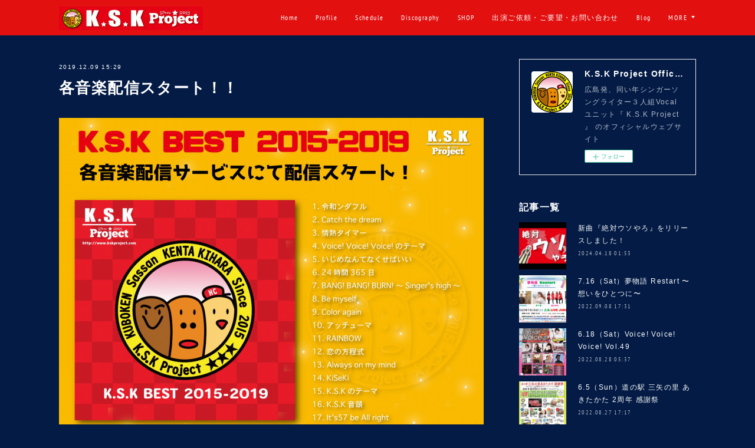

--- FILE ---
content_type: text/html; charset=utf-8
request_url: https://www.kskproject.com/posts/7417765
body_size: 11338
content:
<!doctype html>

            <html lang="ja" data-reactroot=""><head><meta charSet="UTF-8"/><meta http-equiv="X-UA-Compatible" content="IE=edge"/><meta name="viewport" content="width=device-width,user-scalable=no,initial-scale=1.0,minimum-scale=1.0,maximum-scale=1.0"/><title data-react-helmet="true">各音楽配信スタート！！ | K.S.K Project Official Web Site</title><link data-react-helmet="true" rel="canonical" href="https://www.kskproject.com/posts/7417765/"/><meta name="description" content="いつも応援ありがとうございます♪本日、12/10より各音楽配信サービスにて「K.S.K BEST 2015-2019」が配信スタートとなります！！※2015年結成時に作った「It&#x27;s 57 be Al"/><meta property="fb:app_id" content="522776621188656"/><meta property="og:url" content="https://www.kskproject.com/posts/7417765"/><meta property="og:type" content="article"/><meta property="og:title" content="各音楽配信スタート！！"/><meta property="og:description" content="いつも応援ありがとうございます♪本日、12/10より各音楽配信サービスにて「K.S.K BEST 2015-2019」が配信スタートとなります！！※2015年結成時に作った「It&#x27;s 57 be Al"/><meta property="og:image" content="https://cdn.amebaowndme.com/madrid-prd/madrid-web/images/sites/552193/8ac38e73bbdaa0bc2c08c3551f2b03d8_9c16886d337135f35c68c2cdc9af8997.jpg"/><meta property="og:site_name" content="K.S.K Project Official Web Site"/><meta property="og:locale" content="ja_JP"/><meta name="twitter:card" content="summary_large_image"/><meta name="twitter:site" content="@amebaownd"/><meta name="twitter:title" content="各音楽配信スタート！！ | K.S.K Project Official Web Site"/><meta name="twitter:description" content="いつも応援ありがとうございます♪本日、12/10より各音楽配信サービスにて「K.S.K BEST 2015-2019」が配信スタートとなります！！※2015年結成時に作った「It&#x27;s 57 be Al"/><meta name="twitter:image" content="https://cdn.amebaowndme.com/madrid-prd/madrid-web/images/sites/552193/8ac38e73bbdaa0bc2c08c3551f2b03d8_9c16886d337135f35c68c2cdc9af8997.jpg"/><meta name="twitter:app:id:iphone" content="911640835"/><meta name="twitter:app:url:iphone" content="amebaownd://public/sites/552193/posts/7417765"/><meta name="twitter:app:id:googleplay" content="jp.co.cyberagent.madrid"/><meta name="twitter:app:url:googleplay" content="amebaownd://public/sites/552193/posts/7417765"/><meta name="twitter:app:country" content="US"/><link rel="amphtml" href="https://amp.amebaownd.com/posts/7417765"/><link rel="alternate" type="application/rss+xml" title="K.S.K Project Official Web Site" href="https://www.kskproject.com/rss.xml"/><link rel="alternate" type="application/atom+xml" title="K.S.K Project Official Web Site" href="https://www.kskproject.com/atom.xml"/><link rel="sitemap" type="application/xml" title="Sitemap" href="/sitemap.xml"/><link href="https://static.amebaowndme.com/madrid-frontend/css/user.min-a66be375c.css" rel="stylesheet" type="text/css"/><link href="https://static.amebaowndme.com/madrid-frontend/css/cell/index.min-a66be375c.css" rel="stylesheet" type="text/css"/><link rel="icon" href="https://cdn.amebaowndme.com/madrid-prd/madrid-web/images/sites/552193/9dc3ec1823b2cd508effd25cb849c11c_45809872988aeca66434e55236fbccb6.png?width=32&amp;height=32"/><link rel="apple-touch-icon" href="https://cdn.amebaowndme.com/madrid-prd/madrid-web/images/sites/552193/9dc3ec1823b2cd508effd25cb849c11c_45809872988aeca66434e55236fbccb6.png?width=180&amp;height=180"/><style id="site-colors" charSet="UTF-8">.u-nav-clr {
  color: #ffffff;
}
.u-nav-bdr-clr {
  border-color: #ffffff;
}
.u-nav-bg-clr {
  background-color: #e31010;
}
.u-nav-bg-bdr-clr {
  border-color: #e31010;
}
.u-site-clr {
  color: #ffffff;
}
.u-base-bg-clr {
  background-color: #031b45;
}
.u-btn-clr {
  color: #ffffff;
}
.u-btn-clr:hover,
.u-btn-clr--active {
  color: rgba(255,255,255, 0.7);
}
.u-btn-clr--disabled,
.u-btn-clr:disabled {
  color: rgba(255,255,255, 0.5);
}
.u-btn-bdr-clr {
  border-color: #998e99;
}
.u-btn-bdr-clr:hover,
.u-btn-bdr-clr--active {
  border-color: rgba(153,142,153, 0.7);
}
.u-btn-bdr-clr--disabled,
.u-btn-bdr-clr:disabled {
  border-color: rgba(153,142,153, 0.5);
}
.u-btn-bg-clr {
  background-color: #998e99;
}
.u-btn-bg-clr:hover,
.u-btn-bg-clr--active {
  background-color: rgba(153,142,153, 0.7);
}
.u-btn-bg-clr--disabled,
.u-btn-bg-clr:disabled {
  background-color: rgba(153,142,153, 0.5);
}
.u-txt-clr {
  color: #ffffff;
}
.u-txt-clr--lv1 {
  color: rgba(255,255,255, 0.7);
}
.u-txt-clr--lv2 {
  color: rgba(255,255,255, 0.5);
}
.u-txt-clr--lv3 {
  color: rgba(255,255,255, 0.3);
}
.u-txt-bg-clr {
  background-color: #191919;
}
.u-lnk-clr,
.u-clr-area a {
  color: #c9a00a;
}
.u-lnk-clr:visited,
.u-clr-area a:visited {
  color: rgba(201,160,10, 0.7);
}
.u-lnk-clr:hover,
.u-clr-area a:hover {
  color: rgba(201,160,10, 0.5);
}
.u-ttl-blk-clr {
  color: #ffffff;
}
.u-ttl-blk-bdr-clr {
  border-color: #ffffff;
}
.u-ttl-blk-bdr-clr--lv1 {
  border-color: #333333;
}
.u-bdr-clr {
  border-color: #eeeeee;
}
.u-acnt-bdr-clr {
  border-color: #ffffff;
}
.u-acnt-bg-clr {
  background-color: #ffffff;
}
body {
  background-color: #031b45;
}
blockquote {
  color: rgba(255,255,255, 0.7);
  border-left-color: #eeeeee;
};</style><style id="user-css" charSet="UTF-8">;</style><style media="screen and (max-width: 800px)" id="user-sp-css" charSet="UTF-8">;</style><script>
              (function(i,s,o,g,r,a,m){i['GoogleAnalyticsObject']=r;i[r]=i[r]||function(){
              (i[r].q=i[r].q||[]).push(arguments)},i[r].l=1*new Date();a=s.createElement(o),
              m=s.getElementsByTagName(o)[0];a.async=1;a.src=g;m.parentNode.insertBefore(a,m)
              })(window,document,'script','//www.google-analytics.com/analytics.js','ga');
            </script></head><body id="mdrd-a66be375c" class="u-txt-clr u-base-bg-clr theme-cell plan-premium hide-owndbar "><noscript><iframe src="//www.googletagmanager.com/ns.html?id=GTM-PXK9MM" height="0" width="0" style="display:none;visibility:hidden"></iframe></noscript><script>
            (function(w,d,s,l,i){w[l]=w[l]||[];w[l].push({'gtm.start':
            new Date().getTime(),event:'gtm.js'});var f=d.getElementsByTagName(s)[0],
            j=d.createElement(s),dl=l!='dataLayer'?'&l='+l:'';j.async=true;j.src=
            '//www.googletagmanager.com/gtm.js?id='+i+dl;f.parentNode.insertBefore(j,f);
            })(window,document, 'script', 'dataLayer', 'GTM-PXK9MM');
            </script><div id="content"><div class="page " data-reactroot=""><div class="page__outer"><div class="page__inner u-base-bg-clr"><div></div><header class="page__header header u-nav-bg-clr  "><div class="header__inner"><div class="header__site-info"><div class="header__logo"><div><img alt=""/></div></div></div><nav role="navigation" class="header__nav global-nav u-nav-bg-bdr-clr js-nav-overflow-criterion is-invisible"><ul class="global-nav__list "><li class="global-nav__item u-nav-bdr-clr js-nav-item "><a target="" class="u-nav-clr u-font" href="/">Home</a></li><li class="global-nav__item u-nav-bdr-clr js-nav-item "><a target="" class="u-nav-clr u-font" href="/pages/2252412/menu">Profile</a></li><li class="global-nav__item u-nav-bdr-clr js-nav-item "><a target="" class="u-nav-clr u-font" href="/pages/2252504/page_201809110319">Schedule</a></li><li class="global-nav__item u-nav-bdr-clr js-nav-item "><a target="" class="u-nav-clr u-font" href="/pages/2252499/page_201809110306">Discography</a></li><li class="global-nav__item u-nav-bdr-clr js-nav-item "><a href="http://ksk552193.owndshop.com/" target="" class="u-nav-clr u-font">SHOP</a></li><li class="global-nav__item u-nav-bdr-clr js-nav-item "><a target="" class="u-nav-clr u-font" href="/pages/2261047/page_201809140617">出演ご依頼・ご要望・お問い合わせ</a></li><li class="global-nav__item u-nav-bdr-clr js-nav-item "><a target="" class="u-nav-clr u-font" href="/pages/2252413/blog">Blog</a></li><li class="global-nav__item u-nav-bdr-clr js-nav-item "><a target="" class="u-nav-clr u-font" href="/pages/2307862/page_201810060634">YouTube</a></li><li class="global-nav__item u-nav-bdr-clr js-nav-item "><a target="" class="u-nav-clr u-font" href="/pages/7068653/voice_entry">Voice! Voice! Voice! Entry</a></li></ul></nav><div class="header__icon header-icon"><span class="header-icon__item u-nav-bdr-clr"></span><span class="header-icon__item u-nav-bdr-clr"></span></div></div></header><div></div><div class="page__container page-container"><div class="page-container-inner"><div class="page-container-blog-detail"><div class="page-container__main"><div role="main" class="page__main page__main--blog-detail"><div class="section"><div class="blog-article-outer"><article class="blog-article"><div class="blog-article__inner"><div class="blog-article__header"><time class="blog-article__date blog-date u-txt-clr" dateTime="2019-12-09T15:29:09Z">2019.12.09 15:29</time><div class="blog-article__title blog-title"><h1 class="blog-title__text u-txt-clr">各音楽配信スタート！！</h1></div></div><div class="blog-article__content"><div class="blog-article__body blog-body"><div class="blog-body__item"><div class="img img__item-- img__item--fit"><div><img alt=""/></div></div></div><div class="blog-body__item"><div class="img img__item-- img__item--fit"><div><img alt=""/></div></div></div><div class="blog-body__item"><div class="blog-body__text u-txt-clr" data-block-type="text"><div>いつも応援ありがとうございます♪</div><div><br></div><div>本日、12/10より各音楽配信サービスにて</div><div>「K.S.K BEST 2015-2019」が配信スタートとなります！！</div><div><br></div><div>※2015年結成時に作った「It's 57 be All right」から今月発売予定のCD「ライフタイマー」迄のほぼ全ての楽曲を収録した配信サービス限定アルバムとなっています。</div><div><br></div><div>是非、聴いてみてください(^O^)</div></div></div></div></div><div class="blog-article__footer"><div class="reblog-btn-outer"><div class="reblog-btn-body"><button class="reblog-btn"><span class="reblog-btn__inner"><span class="icon icon--reblog2"></span></span></button></div></div></div></div><div class="complementary-outer complementary-outer--slot2"><div class="complementary complementary--shareButton "><div class="block-type--shareButton"><div class="share share--circle share--circle-5"><button class="share__btn--facebook share__btn share__btn--circle"><span aria-hidden="true" class="icon--facebook icon"></span></button><button class="share__btn--twitter share__btn share__btn--circle"><span aria-hidden="true" class="icon--twitter icon"></span></button><button class="share__btn--hatenabookmark share__btn share__btn--circle"><span aria-hidden="true" class="icon--hatenabookmark icon"></span></button><button class="share__btn--pocket share__btn share__btn--circle"><span aria-hidden="true" class="icon--pocket icon"></span></button><button class="share__btn--googleplus share__btn share__btn--circle"><span aria-hidden="true" class="icon--googleplus icon"></span></button></div></div></div><div class="complementary complementary--siteFollow "><div class="block-type--siteFollow"><div class="site-follow u-bdr-clr"><div class="site-follow__img"><div><img alt=""/></div></div><div class="site-follow__body"><p class="site-follow__title u-txt-clr"><span class="site-follow__title-inner ">K.S.K Project Official Web Site</span></p><p class="site-follow__text u-txt-clr u-txt-clr--lv1">広島発、同い年シンガーソングライター３人組Vocalユニット『 K.S.K Project 』 のオフィシャルウェブサイト</p><div class="site-follow__btn-outer"><button class="site-follow__btn site-follow__btn--yet"><div class="site-follow__btn-text"><span aria-hidden="true" class="site-follow__icon icon icon--plus"></span>フォロー</div></button></div></div></div></div></div><div class="complementary complementary--relatedPosts "><div class="block-type--relatedPosts"></div></div><div class="complementary complementary--postPrevNext "><div class="block-type--postPrevNext"><div class="pager pager--type1"><ul class="pager__list"><li class="pager__item pager__item--prev pager__item--bg"><a class="pager__item-inner " style="background-image:url(https://cdn.amebaowndme.com/madrid-prd/madrid-web/images/sites/552193/58cb195b65928ebce7e52f223f24ef39_ba45814f5bb47cbf7643c49b47040ee0.jpg?width=400)" href="/posts/7418140"><time class="pager__date " dateTime="2019-12-09T19:15:51Z">2019.12.09 19:15</time><div><span class="pager__description ">12.7（Sat）CAZL Christmas LIVE</span></div><span aria-hidden="true" class="pager__icon icon icon--disclosure-l4 "></span></a></li><li class="pager__item pager__item--next pager__item--bg"><a class="pager__item-inner " style="background-image:url(https://cdn.amebaowndme.com/madrid-prd/madrid-web/images/sites/552193/fc83b6dd72a1b718aa1830997b741ec0_b9e79443cc2386e296b623c414928e8a.jpg?width=400)" href="/posts/7414427"><time class="pager__date " dateTime="2019-12-09T04:50:15Z">2019.12.09 04:50</time><div><span class="pager__description ">歌詞を少しずつ紹介！！！②</span></div><span aria-hidden="true" class="pager__icon icon icon--disclosure-r4 "></span></a></li></ul></div></div></div></div><div class="blog-article__comment"><div class="comment-list js-comment-list"><div><p class="comment-count u-txt-clr u-txt-clr--lv2"><span>0</span>コメント</p><ul><li class="comment-list__item comment-item js-comment-form"><div class="comment-item__body"><form class="comment-item__form u-bdr-clr "><div class="comment-item__form-head"><textarea type="text" id="post-comment" maxLength="1100" placeholder="コメントする..." class="comment-item__input"></textarea></div><div class="comment-item__form-foot"><p class="comment-item__count-outer"><span class="comment-item__count ">1000</span> / 1000</p><button type="submit" disabled="" class="comment-item__submit">投稿</button></div></form></div></li></ul></div></div></div><div class="pswp" tabindex="-1" role="dialog" aria-hidden="true"><div class="pswp__bg"></div><div class="pswp__scroll-wrap"><div class="pswp__container"><div class="pswp__item"></div><div class="pswp__item"></div><div class="pswp__item"></div></div><div class="pswp__ui pswp__ui--hidden"><div class="pswp__top-bar"><div class="pswp__counter"></div><button class="pswp__button pswp__button--close" title="Close (Esc)"></button><button class="pswp__button pswp__button--share" title="Share"></button><button class="pswp__button pswp__button--fs" title="Toggle fullscreen"></button><button class="pswp__button pswp__button--zoom" title="Zoom in/out"></button><div class="pswp__preloader"><div class="pswp__preloader__icn"><div class="pswp__preloader__cut"><div class="pswp__preloader__donut"></div></div></div></div></div><div class="pswp__share-modal pswp__share-modal--hidden pswp__single-tap"><div class="pswp__share-tooltip"></div></div><div class="pswp__button pswp__button--close pswp__close"><span class="pswp__close__item pswp__close"></span><span class="pswp__close__item pswp__close"></span></div><div class="pswp__bottom-bar"><button class="pswp__button pswp__button--arrow--left js-lightbox-arrow" title="Previous (arrow left)"></button><button class="pswp__button pswp__button--arrow--right js-lightbox-arrow" title="Next (arrow right)"></button></div><div class=""><div class="pswp__caption"><div class="pswp__caption"></div><div class="pswp__caption__link"><a class="js-link"></a></div></div></div></div></div></div></article></div></div></div></div><aside class="page-container__side page-container__side--east"><div class="complementary-outer complementary-outer--slot11"><div class="complementary complementary--siteFollow complementary--sidebar"><div class="block-type--siteFollow"><div class="site-follow u-bdr-clr"><div class="site-follow__img"><div><img alt=""/></div></div><div class="site-follow__body"><p class="site-follow__title u-txt-clr"><span class="site-follow__title-inner ">K.S.K Project Official Web Site</span></p><p class="site-follow__text u-txt-clr u-txt-clr--lv1">広島発、同い年シンガーソングライター３人組Vocalユニット『 K.S.K Project 』 のオフィシャルウェブサイト</p><div class="site-follow__btn-outer"><button class="site-follow__btn site-follow__btn--yet"><div class="site-follow__btn-text"><span aria-hidden="true" class="site-follow__icon icon icon--plus"></span>フォロー</div></button></div></div></div></div></div><div class="complementary complementary--post complementary--sidebar"><div class="block-type--post"><div class=""><div><h4 class="complementary__heading u-ttl-blk-clr u-font">記事一覧</h4></div><div class="blog-list blog-list--summary blog-list--sidebarm blog-list--recent"></div></div></div></div><div class="complementary complementary--postsCategory complementary--sidebar"><div class="block-type--postsCategory"></div></div><div class="complementary complementary--postsArchive complementary--sidebar"><div class="block-type--postsArchive"></div></div><div class="complementary complementary--keywordSearch complementary--sidebar"><div class="block-type--keywordSearch"><div class="block-type--keyword-search"><div class="keyword-search u-bdr-clr"><form action="" name="keywordSearchForm0" novalidate=""><label for="keyword-search-0" aria-hidden="true" class="keyword-search__icon icon icon--search3"></label><input type="search" id="keyword-search-0" placeholder="キーワードを入力" name="keyword" maxLength="100" class="keyword-search__input"/></form></div></div></div></div><div class="pswp" tabindex="-1" role="dialog" aria-hidden="true"><div class="pswp__bg"></div><div class="pswp__scroll-wrap"><div class="pswp__container"><div class="pswp__item"></div><div class="pswp__item"></div><div class="pswp__item"></div></div><div class="pswp__ui pswp__ui--hidden"><div class="pswp__top-bar"><div class="pswp__counter"></div><button class="pswp__button pswp__button--close" title="Close (Esc)"></button><button class="pswp__button pswp__button--share" title="Share"></button><button class="pswp__button pswp__button--fs" title="Toggle fullscreen"></button><button class="pswp__button pswp__button--zoom" title="Zoom in/out"></button><div class="pswp__preloader"><div class="pswp__preloader__icn"><div class="pswp__preloader__cut"><div class="pswp__preloader__donut"></div></div></div></div></div><div class="pswp__share-modal pswp__share-modal--hidden pswp__single-tap"><div class="pswp__share-tooltip"></div></div><div class="pswp__button pswp__button--close pswp__close"><span class="pswp__close__item pswp__close"></span><span class="pswp__close__item pswp__close"></span></div><div class="pswp__bottom-bar"><button class="pswp__button pswp__button--arrow--left js-lightbox-arrow" title="Previous (arrow left)"></button><button class="pswp__button pswp__button--arrow--right js-lightbox-arrow" title="Next (arrow right)"></button></div><div class=""><div class="pswp__caption"><div class="pswp__caption"></div><div class="pswp__caption__link"><a class="js-link"></a></div></div></div></div></div></div></div></aside></div></div></div><footer role="contentinfo" class="page__footer footer" style="opacity:1 !important;visibility:visible !important;text-indent:0 !important;overflow:visible !important;position:static !important"><div style="opacity:1 !important;visibility:visible !important;text-indent:0 !important;overflow:visible !important;display:block !important;width:auto !important;height:auto !important;transform:none !important"><div class="shop-footer"><a class="shop-footer__link u-txt-clr u-txt-clr--lv2" href="/shops/privacyPolicy"><span style="color:rgba(255,255,255, 0.5) !important">プライバシーポリシー</span></a><a class="shop-footer__link u-txt-clr u-txt-clr--lv2" href="/shops/transactionLaw"><span style="color:rgba(255,255,255, 0.5) !important">特定商取引法に基づく表記</span></a></div></div><div class="footer__inner u-bdr-clr " style="opacity:1 !important;visibility:visible !important;text-indent:0 !important;overflow:visible !important;display:block !important;transform:none !important"><div class="footer__item u-bdr-clr" style="opacity:1 !important;visibility:visible !important;text-indent:0 !important;overflow:visible !important;display:block !important;transform:none !important"><p class="footer__copyright u-font"><small class="u-txt-clr u-txt-clr--lv2 u-font" style="color:rgba(255,255,255, 0.5) !important">Copyright©K.S.K Project. All Rights Reserved.</small></p></div></div></footer></div></div><div class="toast"></div></div></div><script charSet="UTF-8">window.mdrdEnv="prd";</script><script charSet="UTF-8">window.INITIAL_STATE={"authenticate":{"authCheckCompleted":false,"isAuthorized":false},"blogPostReblogs":{},"category":{},"currentSite":{"fetching":false,"status":null,"site":{}},"shopCategory":{},"categories":{},"notifications":{},"page":{},"paginationTitle":{},"postArchives":{},"postComments":{"7417765":{"data":[],"pagination":{"total":0,"offset":0,"limit":3,"cursors":{"after":"","before":""}},"fetching":false},"submitting":false,"postStatus":null},"postDetail":{"postDetail-blogPostId:7417765":{"fetching":false,"loaded":true,"meta":{"code":200},"data":{"id":"7417765","userId":"710645","siteId":"552193","status":"publish","title":"各音楽配信スタート！！","contents":[{"type":"image","fit":true,"scale":0,"align":"","url":"https:\u002F\u002Fcdn.amebaowndme.com\u002Fmadrid-prd\u002Fmadrid-web\u002Fimages\u002Fsites\u002F552193\u002F8ac38e73bbdaa0bc2c08c3551f2b03d8_9c16886d337135f35c68c2cdc9af8997.jpg","link":"","width":1739,"height":1739,"target":"_blank","lightboxIndex":0},{"type":"image","fit":true,"scale":0,"align":"","url":"https:\u002F\u002Fcdn.amebaowndme.com\u002Fmadrid-prd\u002Fmadrid-web\u002Fimages\u002Fsites\u002F552193\u002F494eefdfd7726ab50c0c252ef9a79b0c_0020cc7e7d0a8422c42b342865197fc9.jpg","link":"","width":1080,"height":1773,"target":"_blank","lightboxIndex":1},{"type":"text","format":"html","value":"\u003Cdiv\u003Eいつも応援ありがとうございます♪\u003C\u002Fdiv\u003E\u003Cdiv\u003E\u003Cbr\u003E\u003C\u002Fdiv\u003E\u003Cdiv\u003E本日、12\u002F10より各音楽配信サービスにて\u003C\u002Fdiv\u003E\u003Cdiv\u003E「K.S.K BEST 2015-2019」が配信スタートとなります！！\u003C\u002Fdiv\u003E\u003Cdiv\u003E\u003Cbr\u003E\u003C\u002Fdiv\u003E\u003Cdiv\u003E※2015年結成時に作った「It's 57 be All right」から今月発売予定のCD「ライフタイマー」迄のほぼ全ての楽曲を収録した配信サービス限定アルバムとなっています。\u003C\u002Fdiv\u003E\u003Cdiv\u003E\u003Cbr\u003E\u003C\u002Fdiv\u003E\u003Cdiv\u003E是非、聴いてみてください(^O^)\u003C\u002Fdiv\u003E"}],"urlPath":"","publishedUrl":"https:\u002F\u002Fwww.kskproject.com\u002Fposts\u002F7417765","ogpDescription":"","ogpImageUrl":"","contentFiltered":"","viewCount":0,"commentCount":0,"reblogCount":0,"prevBlogPost":{"id":"7418140","title":"12.7（Sat）CAZL Christmas LIVE","summary":"いつも温かい応援をありがとうございます\\(\u002F\u002F∇\u002F\u002F)\\","imageUrl":"https:\u002F\u002Fcdn.amebaowndme.com\u002Fmadrid-prd\u002Fmadrid-web\u002Fimages\u002Fsites\u002F552193\u002F58cb195b65928ebce7e52f223f24ef39_ba45814f5bb47cbf7643c49b47040ee0.jpg","publishedAt":"2019-12-09T19:15:51Z"},"nextBlogPost":{"id":"7414427","title":"歌詞を少しずつ紹介！！！②","summary":"‎いつも温かい応援をありがとうございます(o^^o)前回の記事に続き、12月20日(金)に発売させて頂く4th CD「ライフタイマー」に収録されている楽曲たちの歌詞を皆さんへ紹介していきたいと思います(^ ^)vALICE GARDEN HIROSHIMAにて毎月開催させていただいている僕たち主催の野外音楽イベント『Voice! Voice! Voice!』のイメージソングというか、、、イベントの魅力が凝縮された楽曲です！！！","imageUrl":"https:\u002F\u002Fcdn.amebaowndme.com\u002Fmadrid-prd\u002Fmadrid-web\u002Fimages\u002Fsites\u002F552193\u002Ffc83b6dd72a1b718aa1830997b741ec0_b9e79443cc2386e296b623c414928e8a.jpg","publishedAt":"2019-12-09T04:50:15Z"},"rebloggedPost":false,"blogCategories":[],"user":{"id":"710645","nickname":"K.S.K Project","description":"","official":false,"photoUrl":"https:\u002F\u002Fprofile-api.ameba.jp\u002Fv2\u002Fas\u002Foac6f0b6676728994a2cdfddc4cf3b63e9a994e6\u002FprofileImage?cat=300","followingCount":1,"createdAt":"2018-09-10T16:25:19Z","updatedAt":"2025-12-16T16:19:14Z"},"updateUser":{"id":"710645","nickname":"K.S.K Project","description":"","official":false,"photoUrl":"https:\u002F\u002Fprofile-api.ameba.jp\u002Fv2\u002Fas\u002Foac6f0b6676728994a2cdfddc4cf3b63e9a994e6\u002FprofileImage?cat=300","followingCount":1,"createdAt":"2018-09-10T16:25:19Z","updatedAt":"2025-12-16T16:19:14Z"},"comments":{"pagination":{"total":0,"offset":0,"limit":3,"cursors":{"after":"","before":""}},"data":[]},"publishedAt":"2019-12-09T15:29:09Z","createdAt":"2019-12-09T15:29:09Z","updatedAt":"2019-12-09T15:29:09Z","version":1}}},"postList":{},"shopList":{},"shopItemDetail":{},"pureAd":{},"keywordSearch":{},"proxyFrame":{"loaded":false},"relatedPostList":{},"route":{"route":{"path":"\u002Fposts\u002F:blog_post_id","component":function Connect(props, context) {
        _classCallCheck(this, Connect);

        var _this = _possibleConstructorReturn(this, _Component.call(this, props, context));

        _this.version = version;
        _this.store = props.store || context.store;

        (0, _invariant2["default"])(_this.store, 'Could not find "store" in either the context or ' + ('props of "' + connectDisplayName + '". ') + 'Either wrap the root component in a <Provider>, ' + ('or explicitly pass "store" as a prop to "' + connectDisplayName + '".'));

        var storeState = _this.store.getState();
        _this.state = { storeState: storeState };
        _this.clearCache();
        return _this;
      },"route":{"id":"0","type":"blog_post_detail","idForType":"0","title":"","urlPath":"\u002Fposts\u002F:blog_post_id","isHomePage":false}},"params":{"blog_post_id":"7417765"},"location":{"pathname":"\u002Fposts\u002F7417765","search":"","hash":"","action":"POP","key":"rjr2jk","query":{}}},"siteConfig":{"tagline":"広島発、同い年シンガーソングライター３人組Vocalユニット『 K.S.K Project 』 のオフィシャルウェブサイト","title":"K.S.K Project Official Web Site","copyright":"Copyright©K.S.K Project. All Rights Reserved.","iconUrl":"https:\u002F\u002Fcdn.amebaowndme.com\u002Fmadrid-prd\u002Fmadrid-web\u002Fimages\u002Fsites\u002F552193\u002F335bdefcaff52cba595c16db558b80db_8d08acd822e695208fb1e1704865a610.gif","logoUrl":"https:\u002F\u002Fcdn.amebaowndme.com\u002Fmadrid-prd\u002Fmadrid-web\u002Fimages\u002Fsites\u002F552193\u002F201d7fb3acd2f90de98b6e8871cc3d05_3438a188a64b1357d58726c8c618c323.gif","coverImageUrl":"https:\u002F\u002Fcdn.amebaowndme.com\u002Fmadrid-prd\u002Fmadrid-web\u002Fimages\u002Fsites\u002F552193\u002F5d43c3ab3b273494a901774a42c4d4f8_68de7c04e4732fe55f6596d98cfc2b34.jpg","homePageId":"2252411","siteId":"552193","siteCategoryIds":[386,426],"themeId":"17","theme":"cell","shopId":"ksk552193-owndshop-com","openedShop":true,"shop":{"law":{"userType":"2","corporateName":"K.S.K Project","firstName":"健太","lastName":"木原","zipCode":"731-0113","prefecture":"広島県","address":"広島市安佐南区西原2-12-4-303","telNo":"090-7508-2094","aboutContact":"メールアドレス：kskproject57@gmail.com\n営業時間 ：9:00-17:00（平日のみ）\n\n※メール対応は確認に時間がかかることがありますので、ご了承ください。","aboutPrice":"販売価格は、表示された金額（表示価格\u002F消費税込）と致します。","aboutPay":"支払方法：クレジットカードによる決済がご利用頂けます。\n支払時期：商品注文確定時でお支払いが確定致します。","aboutService":"配送のご依頼を受けてから5日以内に発送いたします。","aboutReturn":"商品に欠陥がある場合を除き、基本的には返品には応じません。"},"privacyPolicy":{"operator":"K.S.K Project","contact":"特定商取引に基づく表記をご覧ください。","collectAndUse":"1. 取得する個人情報\n住所、氏名、電話番号、電子メールアドレス\n2. 利用目的\nサービスの提供（商品の発送や管理、資料の提供等）や当社からの連絡（お客様からのお問い合わせに対する回答やアンケート、新しいサービスや商品のご案内・広告等）","restrictionToThirdParties":"当社は、次に掲げる場合を除くほか、あらかじめご本人の同意を得ないで、お客様の個人情報を第三者に提供しません。\n\n1. 法令に基づく場合\n2. 人の生命、身体または財産の保護のために必要がある場合であって、ご本人の同意を得ることが困難であるとき\n3. 公衆衛生の向上または児童の健全な育成の推進のために特に必要がある場合であって、ご本人の同意を得ることが困難であるとき\n4. 国の機関もしくは地方公共団体またはその委託を受けた者が法令の定める事務を遂行することに対して協力する必要がある場合であって、ご本人の同意を得ることにより当該事務の遂行に支障を及ぼすおそれがあるとき\n5. あらかじめ次の事項を告知あるいは公表をしている場合\n(1) 利用目的に第三者への提供を含むこと\n(2) 第三者に提供されるデータの項目\n(3) 第三者への提供の手段または方法\n(4) ご本人の求めに応じて個人情報の第三者への提供を停止すること\nただし次に掲げる場合は上記に定める第三者には該当しません。\n(4.1) 当社が利用目的の達成に必要な範囲内において個人情報の取り扱いの全部または一部を委託する場合\n(4.2) 合併その他の事由による事業の承継に伴って個人情報が提供される場合\n","supervision":"当社はサービスを提供する上で、業務の一部（商品の発送や代金決裁等）を外部に委託することがあります。\nこの場合、個人情報を法令に従い適切に取り扱う委託先を選定し、お客様の個人情報が流出・漏洩したりすることがないよう委託先の管理体制を含め契約で取り決め適切に管理させます。","disclosure":"当社は、ご本人（または代理人）から、ご自身の個人情報についての開示、内容の訂正、追加または削除を求められたときは、ご本人に対し、当社所定の手続きにて対応します。","cookie":"クッキーについては、お客様によるサービスの利用を便利にするため（再ログイン時の手間を省略する等）に利用しますが、ブラウザの設定で拒否することが可能です。\nまた、クッキーを拒否するとサービスが受けられない場合は、その旨も公表します。"}},"user":{"id":"710645","nickname":"K.S.K Project","photoUrl":"","createdAt":"2018-09-10T16:25:19Z","updatedAt":"2025-12-16T16:19:14Z"},"commentApproval":"accept","plan":{"id":"6","name":"premium-annual","ownd_header":true,"powered_by":true,"pure_ads":true},"verifiedType":"general","navigations":[{"title":"Home","urlPath":".\u002F","target":"_self","pageId":"2252411"},{"title":"Profile","urlPath":".\u002Fpages\u002F2252412\u002Fmenu","target":"_self","pageId":"2252412"},{"title":"Schedule","urlPath":".\u002Fpages\u002F2252504\u002Fpage_201809110319","target":"_self","pageId":"2252504"},{"title":"Discography","urlPath":".\u002Fpages\u002F2252499\u002Fpage_201809110306","target":"_self","pageId":"2252499"},{"title":"SHOP","urlPath":"http:\u002F\u002Fksk552193.owndshop.com\u002F","target":"_self","pageId":"0"},{"title":"出演ご依頼・ご要望・お問い合わせ","urlPath":".\u002Fpages\u002F2261047\u002Fpage_201809140617","target":"_self","pageId":"2261047"},{"title":"Blog","urlPath":".\u002Fpages\u002F2252413\u002Fblog","target":"_self","pageId":"2252413"},{"title":"YouTube","urlPath":".\u002Fpages\u002F2307862\u002Fpage_201810060634","target":"_self","pageId":"2307862"},{"title":"Voice! Voice! Voice! Entry","urlPath":".\u002Fpages\u002F7068653\u002Fvoice_entry","target":"_self","pageId":"7068653"}],"routings":[{"id":"0","type":"blog","idForType":"0","title":"","urlPath":"\u002Fposts\u002Fpage\u002F:page_num","isHomePage":false},{"id":"0","type":"blog_post_archive","idForType":"0","title":"","urlPath":"\u002Fposts\u002Farchives\u002F:yyyy\u002F:mm","isHomePage":false},{"id":"0","type":"blog_post_archive","idForType":"0","title":"","urlPath":"\u002Fposts\u002Farchives\u002F:yyyy\u002F:mm\u002Fpage\u002F:page_num","isHomePage":false},{"id":"0","type":"blog_post_category","idForType":"0","title":"","urlPath":"\u002Fposts\u002Fcategories\u002F:category_id","isHomePage":false},{"id":"0","type":"blog_post_category","idForType":"0","title":"","urlPath":"\u002Fposts\u002Fcategories\u002F:category_id\u002Fpage\u002F:page_num","isHomePage":false},{"id":"0","type":"author","idForType":"0","title":"","urlPath":"\u002Fauthors\u002F:user_id","isHomePage":false},{"id":"0","type":"author","idForType":"0","title":"","urlPath":"\u002Fauthors\u002F:user_id\u002Fpage\u002F:page_num","isHomePage":false},{"id":"0","type":"blog_post_category","idForType":"0","title":"","urlPath":"\u002Fposts\u002Fcategory\u002F:category_id","isHomePage":false},{"id":"0","type":"blog_post_category","idForType":"0","title":"","urlPath":"\u002Fposts\u002Fcategory\u002F:category_id\u002Fpage\u002F:page_num","isHomePage":false},{"id":"0","type":"blog_post_detail","idForType":"0","title":"","urlPath":"\u002Fposts\u002F:blog_post_id","isHomePage":false},{"id":"0","type":"shopItem","idForType":"0","title":"","urlPath":"\u002FshopItems\u002F:shopItemId","isHomePage":false},{"id":"0","type":"shopItemList","idForType":"0","title":"","urlPath":"\u002FshopItems\u002Fpage\u002F:pageNum","isHomePage":false},{"id":"0","type":"shopItemCategory","idForType":"0","title":"","urlPath":"\u002FshopItems\u002Fcategories\u002F:shopItemCategoryId","isHomePage":false},{"id":"0","type":"shopItemCategory","idForType":"0","title":"","urlPath":"\u002FshopItems\u002Fcategories\u002F:shopItemCategoryId\u002Fpage\u002F:pageNum","isHomePage":false},{"id":"0","type":"shopPrivacyPolicy","idForType":"0","title":"","urlPath":"\u002Fshops\u002FprivacyPolicy","isHomePage":false},{"id":"0","type":"shopLaw","idForType":"0","title":"","urlPath":"\u002Fshops\u002FtransactionLaw","isHomePage":false},{"id":"0","type":"keywordSearch","idForType":"0","title":"","urlPath":"\u002Fsearch\u002Fq\u002F:query","isHomePage":false},{"id":"0","type":"keywordSearch","idForType":"0","title":"","urlPath":"\u002Fsearch\u002Fq\u002F:query\u002Fpage\u002F:page_num","isHomePage":false},{"id":"7068653","type":"static","idForType":"0","title":"Voice! Voice! Voice! Entry","urlPath":"\u002Fpages\u002F7068653\u002F","isHomePage":false},{"id":"7068653","type":"static","idForType":"0","title":"Voice! Voice! Voice! Entry","urlPath":"\u002Fpages\u002F7068653\u002F:url_path","isHomePage":false},{"id":"7068645","type":"static","idForType":"0","title":"ページ","urlPath":"\u002Fpages\u002F7068645\u002F","isHomePage":false},{"id":"7068645","type":"static","idForType":"0","title":"ページ","urlPath":"\u002Fpages\u002F7068645\u002F:url_path","isHomePage":false},{"id":"4342600","type":"shopItemList","idForType":"0","title":"SHOP","urlPath":"\u002Fpages\u002F4342600\u002F","isHomePage":false},{"id":"4342600","type":"shopItemList","idForType":"0","title":"SHOP","urlPath":"\u002Fpages\u002F4342600\u002F:url_path","isHomePage":false},{"id":"2307862","type":"static","idForType":"0","title":"YouTube","urlPath":"\u002Fpages\u002F2307862\u002F","isHomePage":false},{"id":"2307862","type":"static","idForType":"0","title":"YouTube","urlPath":"\u002Fpages\u002F2307862\u002F:url_path","isHomePage":false},{"id":"2261047","type":"static","idForType":"0","title":"出演ご依頼・ご要望・お問い合わせ","urlPath":"\u002Fpages\u002F2261047\u002F","isHomePage":false},{"id":"2261047","type":"static","idForType":"0","title":"出演ご依頼・ご要望・お問い合わせ","urlPath":"\u002Fpages\u002F2261047\u002F:url_path","isHomePage":false},{"id":"2252545","type":"facebookFeed","idForType":"0","title":"Facebook","urlPath":"\u002Fpages\u002F2252545\u002F","isHomePage":false},{"id":"2252545","type":"facebookFeed","idForType":"0","title":"Facebook","urlPath":"\u002Fpages\u002F2252545\u002F:url_path","isHomePage":false},{"id":"2252542","type":"twitterTimeline","idForType":"0","title":"Twitter","urlPath":"\u002Fpages\u002F2252542\u002F","isHomePage":false},{"id":"2252542","type":"twitterTimeline","idForType":"0","title":"Twitter","urlPath":"\u002Fpages\u002F2252542\u002F:url_path","isHomePage":false},{"id":"2252504","type":"static","idForType":"0","title":"Schedule","urlPath":"\u002Fpages\u002F2252504\u002F","isHomePage":false},{"id":"2252504","type":"static","idForType":"0","title":"Schedule","urlPath":"\u002Fpages\u002F2252504\u002F:url_path","isHomePage":false},{"id":"2252499","type":"static","idForType":"0","title":"Discography","urlPath":"\u002Fpages\u002F2252499\u002F","isHomePage":false},{"id":"2252499","type":"static","idForType":"0","title":"Discography","urlPath":"\u002Fpages\u002F2252499\u002F:url_path","isHomePage":false},{"id":"2252413","type":"blog","idForType":"0","title":"Blog","urlPath":"\u002Fpages\u002F2252413\u002F","isHomePage":false},{"id":"2252413","type":"blog","idForType":"0","title":"Blog","urlPath":"\u002Fpages\u002F2252413\u002F:url_path","isHomePage":false},{"id":"2252412","type":"static","idForType":"0","title":"Profile","urlPath":"\u002Fpages\u002F2252412\u002F","isHomePage":false},{"id":"2252412","type":"static","idForType":"0","title":"Profile","urlPath":"\u002Fpages\u002F2252412\u002F:url_path","isHomePage":false},{"id":"2252411","type":"blog","idForType":"0","title":"Home","urlPath":"\u002Fpages\u002F2252411\u002F","isHomePage":true},{"id":"2252411","type":"blog","idForType":"0","title":"Home","urlPath":"\u002Fpages\u002F2252411\u002F:url_path","isHomePage":true},{"id":"2252411","type":"blog","idForType":"0","title":"Home","urlPath":"\u002F","isHomePage":true}],"siteColors":{"navigationBackground":"#e31010","navigationText":"#ffffff","siteTitleText":"#ffffff","background":"#031b45","buttonBackground":"#998e99","buttonText":"#ffffff","text":"#ffffff","link":"#c9a00a","titleBlock":"#ffffff","border":"#eeeeee","accent":"#ffffff"},"wovnioAttribute":"","useAuthorBlock":false,"twitterHashtags":"","createdAt":"2018-09-10T16:26:49Z","seoTitle":"K.S.K Project Official Web Site","isPreview":false,"siteCategory":[{"id":"386","label":"著名人"},{"id":"426","label":"ミュージシャン"}],"previewPost":null,"previewShopItem":null,"hasAmebaIdConnection":false,"serverTime":"2026-01-21T00:28:35Z","complementaries":{"2":{"contents":{"layout":{"rows":[{"columns":[{"blocks":[{"type":"shareButton","design":"circle","providers":["facebook","twitter","hatenabookmark","pocket","googleplus"]},{"type":"siteFollow","description":""},{"type":"relatedPosts","layoutType":"listl","showHeading":true,"heading":"関連記事","limit":3},{"type":"postPrevNext","showImage":true}]}]}]}},"created_at":"2018-09-10T16:26:49Z","updated_at":"2018-09-10T16:30:43Z"},"11":{"contents":{"layout":{"rows":[{"columns":[{"blocks":[{"type":"siteFollow","description":""},{"type":"post","mode":"summary","title":"記事一覧","buttonTitle":"","limit":5,"layoutType":"sidebarm","categoryIds":"","showTitle":true,"showButton":true,"sortType":"recent"},{"type":"postsCategory","heading":"カテゴリ","showHeading":true,"showCount":true,"design":"tagcloud"},{"type":"postsArchive","heading":"アーカイブ","showHeading":true,"design":"accordion"},{"type":"keywordSearch","heading":"","showHeading":false}]}]}]}},"created_at":"2018-09-10T16:26:49Z","updated_at":"2024-11-12T17:39:59Z"}},"siteColorsCss":".u-nav-clr {\n  color: #ffffff;\n}\n.u-nav-bdr-clr {\n  border-color: #ffffff;\n}\n.u-nav-bg-clr {\n  background-color: #e31010;\n}\n.u-nav-bg-bdr-clr {\n  border-color: #e31010;\n}\n.u-site-clr {\n  color: #ffffff;\n}\n.u-base-bg-clr {\n  background-color: #031b45;\n}\n.u-btn-clr {\n  color: #ffffff;\n}\n.u-btn-clr:hover,\n.u-btn-clr--active {\n  color: rgba(255,255,255, 0.7);\n}\n.u-btn-clr--disabled,\n.u-btn-clr:disabled {\n  color: rgba(255,255,255, 0.5);\n}\n.u-btn-bdr-clr {\n  border-color: #998e99;\n}\n.u-btn-bdr-clr:hover,\n.u-btn-bdr-clr--active {\n  border-color: rgba(153,142,153, 0.7);\n}\n.u-btn-bdr-clr--disabled,\n.u-btn-bdr-clr:disabled {\n  border-color: rgba(153,142,153, 0.5);\n}\n.u-btn-bg-clr {\n  background-color: #998e99;\n}\n.u-btn-bg-clr:hover,\n.u-btn-bg-clr--active {\n  background-color: rgba(153,142,153, 0.7);\n}\n.u-btn-bg-clr--disabled,\n.u-btn-bg-clr:disabled {\n  background-color: rgba(153,142,153, 0.5);\n}\n.u-txt-clr {\n  color: #ffffff;\n}\n.u-txt-clr--lv1 {\n  color: rgba(255,255,255, 0.7);\n}\n.u-txt-clr--lv2 {\n  color: rgba(255,255,255, 0.5);\n}\n.u-txt-clr--lv3 {\n  color: rgba(255,255,255, 0.3);\n}\n.u-txt-bg-clr {\n  background-color: #191919;\n}\n.u-lnk-clr,\n.u-clr-area a {\n  color: #c9a00a;\n}\n.u-lnk-clr:visited,\n.u-clr-area a:visited {\n  color: rgba(201,160,10, 0.7);\n}\n.u-lnk-clr:hover,\n.u-clr-area a:hover {\n  color: rgba(201,160,10, 0.5);\n}\n.u-ttl-blk-clr {\n  color: #ffffff;\n}\n.u-ttl-blk-bdr-clr {\n  border-color: #ffffff;\n}\n.u-ttl-blk-bdr-clr--lv1 {\n  border-color: #333333;\n}\n.u-bdr-clr {\n  border-color: #eeeeee;\n}\n.u-acnt-bdr-clr {\n  border-color: #ffffff;\n}\n.u-acnt-bg-clr {\n  background-color: #ffffff;\n}\nbody {\n  background-color: #031b45;\n}\nblockquote {\n  color: rgba(255,255,255, 0.7);\n  border-left-color: #eeeeee;\n}","siteFont":{"id":"29","name":"PT SANS NARROW"},"siteCss":"","siteSpCss":"","meta":{"Title":"各音楽配信スタート！！ | K.S.K Project Official Web Site","Description":"いつも応援ありがとうございます♪本日、12\u002F10より各音楽配信サービスにて「K.S.K BEST 2015-2019」が配信スタートとなります！！※2015年結成時に作った「It's 57 be Al","Keywords":"","Noindex":false,"Nofollow":false,"CanonicalUrl":"https:\u002F\u002Fwww.kskproject.com\u002Fposts\u002F7417765","AmpHtml":"https:\u002F\u002Famp.amebaownd.com\u002Fposts\u002F7417765","DisabledFragment":false,"OgMeta":{"Type":"article","Title":"各音楽配信スタート！！","Description":"いつも応援ありがとうございます♪本日、12\u002F10より各音楽配信サービスにて「K.S.K BEST 2015-2019」が配信スタートとなります！！※2015年結成時に作った「It's 57 be Al","Image":"https:\u002F\u002Fcdn.amebaowndme.com\u002Fmadrid-prd\u002Fmadrid-web\u002Fimages\u002Fsites\u002F552193\u002F8ac38e73bbdaa0bc2c08c3551f2b03d8_9c16886d337135f35c68c2cdc9af8997.jpg","SiteName":"K.S.K Project Official Web Site","Locale":"ja_JP"},"DeepLinkMeta":{"Ios":{"Url":"amebaownd:\u002F\u002Fpublic\u002Fsites\u002F552193\u002Fposts\u002F7417765","AppStoreId":"911640835","AppName":"Ameba Ownd"},"Android":{"Url":"amebaownd:\u002F\u002Fpublic\u002Fsites\u002F552193\u002Fposts\u002F7417765","AppName":"Ameba Ownd","Package":"jp.co.cyberagent.madrid"},"WebUrl":"https:\u002F\u002Fwww.kskproject.com\u002Fposts\u002F7417765"},"TwitterCard":{"Type":"summary_large_image","Site":"@amebaownd","Creator":"","Title":"各音楽配信スタート！！ | K.S.K Project Official Web Site","Description":"いつも応援ありがとうございます♪本日、12\u002F10より各音楽配信サービスにて「K.S.K BEST 2015-2019」が配信スタートとなります！！※2015年結成時に作った「It's 57 be Al","Image":"https:\u002F\u002Fcdn.amebaowndme.com\u002Fmadrid-prd\u002Fmadrid-web\u002Fimages\u002Fsites\u002F552193\u002F8ac38e73bbdaa0bc2c08c3551f2b03d8_9c16886d337135f35c68c2cdc9af8997.jpg"},"TwitterAppCard":{"CountryCode":"US","IPhoneAppId":"911640835","AndroidAppPackageName":"jp.co.cyberagent.madrid","CustomUrl":"amebaownd:\u002F\u002Fpublic\u002Fsites\u002F552193\u002Fposts\u002F7417765"},"SiteName":"K.S.K Project Official Web Site","ImageUrl":"https:\u002F\u002Fcdn.amebaowndme.com\u002Fmadrid-prd\u002Fmadrid-web\u002Fimages\u002Fsites\u002F552193\u002F8ac38e73bbdaa0bc2c08c3551f2b03d8_9c16886d337135f35c68c2cdc9af8997.jpg","FacebookAppId":"522776621188656","InstantArticleId":"","FaviconUrl":"https:\u002F\u002Fcdn.amebaowndme.com\u002Fmadrid-prd\u002Fmadrid-web\u002Fimages\u002Fsites\u002F552193\u002F9dc3ec1823b2cd508effd25cb849c11c_45809872988aeca66434e55236fbccb6.png?width=32&height=32","AppleTouchIconUrl":"https:\u002F\u002Fcdn.amebaowndme.com\u002Fmadrid-prd\u002Fmadrid-web\u002Fimages\u002Fsites\u002F552193\u002F9dc3ec1823b2cd508effd25cb849c11c_45809872988aeca66434e55236fbccb6.png?width=180&height=180","RssItems":[{"title":"K.S.K Project Official Web Site","url":"https:\u002F\u002Fwww.kskproject.com\u002Frss.xml"}],"AtomItems":[{"title":"K.S.K Project Official Web Site","url":"https:\u002F\u002Fwww.kskproject.com\u002Fatom.xml"}]},"googleConfig":{"TrackingCode":"","SiteVerificationCode":""},"lanceTrackingUrl":"","FRM_ID_SIGNUP":"c.ownd-sites_r.ownd-sites_552193","landingPageParams":{"domain":"www.kskproject.com","protocol":"https","urlPath":"\u002Fposts\u002F7417765"}},"siteFollow":{},"siteServiceTokens":{},"snsFeed":{},"toastMessages":{"messages":[]},"user":{"loaded":false,"me":{}},"userSites":{"fetching":null,"sites":[]},"userSiteCategories":{}};</script><script src="https://static.amebaowndme.com/madrid-metro/js/cell-c961039a0e890b88fbda.js" charSet="UTF-8"></script><style charSet="UTF-8">    @font-face {
      font-family: 'PT SANS NARROW';
      src: url('https://static.amebaowndme.com/madrid-frontend/fonts/userfont/PT_SANS_NARROW.woff2');
    }
    .u-font {
      font-family: "PT SANS NARROW", "PT SANS NARROW", "ヒラギノ明朝 ProN W3", "Hiragino Mincho ProN", serif;
    }  </style></body></html>